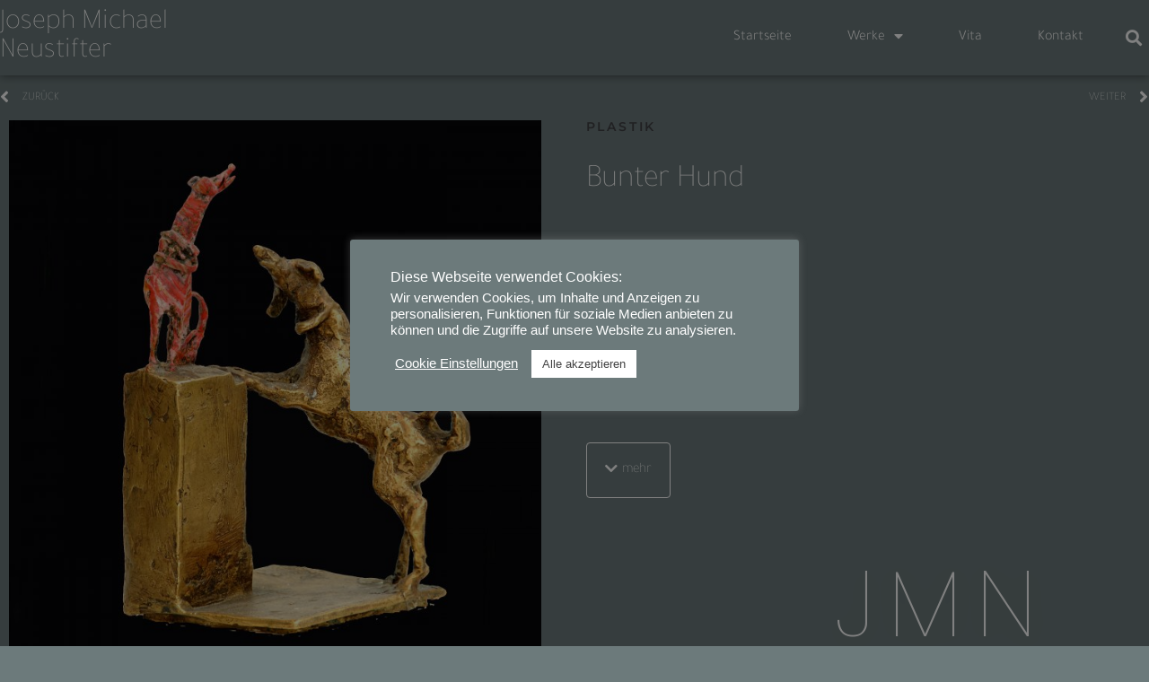

--- FILE ---
content_type: text/css
request_url: https://neustifter.de/wp-content/uploads/elementor/css/post-86.css?ver=1663613295
body_size: 422
content:
.elementor-kit-86{--e-global-color-primary:#FFFFFF;--e-global-color-secondary:#6C7A7B;--e-global-color-text:#FFFFFF;--e-global-color-accent:#7E8484;--e-global-color-338017a:#4C4C4C;--e-global-color-23b9ca5:#0000001F;--e-global-color-a3106b8:#0000003B;--e-global-typography-primary-font-family:"Tajawal";--e-global-typography-primary-font-weight:100;--e-global-typography-secondary-font-family:"Tajawal";--e-global-typography-secondary-font-weight:100;--e-global-typography-text-font-family:"Tajawal";--e-global-typography-text-font-weight:400;--e-global-typography-accent-font-family:"Tajawal";--e-global-typography-accent-font-weight:500;--e-global-typography-e1b32ee-font-family:"Tajawal";--e-global-typography-e1b32ee-font-size:49px;--e-global-typography-e1b32ee-font-weight:100;--e-global-typography-bac818f-font-family:"Poppins";--e-global-typography-bac818f-font-size:104px;--e-global-typography-bac818f-font-weight:100;--e-global-typography-bac818f-letter-spacing:15px;background-color:var( --e-global-color-secondary );}.elementor-kit-86 a{color:#FFFFFF;}.elementor-section.elementor-section-boxed > .elementor-container{max-width:1500px;}.elementor-widget:not(:last-child){margin-bottom:20px;}{}h1.entry-title{display:var(--page-title-display);}@media(max-width:1024px){.elementor-kit-86{--e-global-typography-bac818f-font-size:140px;}.elementor-section.elementor-section-boxed > .elementor-container{max-width:1024px;}}@media(max-width:767px){.elementor-kit-86{--e-global-typography-bac818f-font-size:60px;}.elementor-section.elementor-section-boxed > .elementor-container{max-width:767px;}}/* Start custom CSS */table tbody>tr:nth-child(odd)>td, table tbody>tr:nth-child(odd)>th {
    background-color: #ffffff25 !important;
}/* End custom CSS */

--- FILE ---
content_type: text/css
request_url: https://neustifter.de/wp-content/uploads/elementor/css/post-3931.css?ver=1663613295
body_size: 1540
content:
.elementor-3931 .elementor-element.elementor-element-79961adb > .elementor-container > .elementor-column > .elementor-widget-wrap{align-content:center;align-items:center;}.elementor-bc-flex-widget .elementor-3931 .elementor-element.elementor-element-503a1ee8.elementor-column .elementor-widget-wrap{align-items:center;}.elementor-3931 .elementor-element.elementor-element-503a1ee8.elementor-column.elementor-element[data-element_type="column"] > .elementor-widget-wrap.elementor-element-populated{align-content:center;align-items:center;}.elementor-3931 .elementor-element.elementor-element-503a1ee8 > .elementor-element-populated{padding:0px 0px 0px 0px;}.elementor-3931 .elementor-element.elementor-element-a0b9346 .elementor-heading-title{color:#FFFFFF;}.elementor-3931 .elementor-element.elementor-element-a0b9346 > .tippy-popper .tippy-tooltip .tippy-content{text-align:center;}.elementor-bc-flex-widget .elementor-3931 .elementor-element.elementor-element-4d020fa3.elementor-column .elementor-widget-wrap{align-items:center;}.elementor-3931 .elementor-element.elementor-element-4d020fa3.elementor-column.elementor-element[data-element_type="column"] > .elementor-widget-wrap.elementor-element-populated{align-content:center;align-items:center;}.elementor-3931 .elementor-element.elementor-element-4d020fa3 > .elementor-element-populated{padding:0px 0px 0px 0px;}.elementor-3931 .elementor-element.elementor-element-ce5400d .elementor-menu-toggle{margin-left:auto;background-color:#FFFFFF00;font-size:20px;}.elementor-3931 .elementor-element.elementor-element-ce5400d .elementor-nav-menu .elementor-item{font-family:"Tajawal", Sans-serif;font-weight:300;}.elementor-3931 .elementor-element.elementor-element-ce5400d .elementor-nav-menu--main .elementor-item{color:#FFFFFF;padding-left:20px;padding-right:20px;}.elementor-3931 .elementor-element.elementor-element-ce5400d .elementor-nav-menu--main .elementor-item:hover,
					.elementor-3931 .elementor-element.elementor-element-ce5400d .elementor-nav-menu--main .elementor-item.elementor-item-active,
					.elementor-3931 .elementor-element.elementor-element-ce5400d .elementor-nav-menu--main .elementor-item.highlighted,
					.elementor-3931 .elementor-element.elementor-element-ce5400d .elementor-nav-menu--main .elementor-item:focus{color:var( --e-global-color-primary );}.elementor-3931 .elementor-element.elementor-element-ce5400d .elementor-nav-menu--main:not(.e--pointer-framed) .elementor-item:before,
					.elementor-3931 .elementor-element.elementor-element-ce5400d .elementor-nav-menu--main:not(.e--pointer-framed) .elementor-item:after{background-color:#FFFFFF;}.elementor-3931 .elementor-element.elementor-element-ce5400d .e--pointer-framed .elementor-item:before,
					.elementor-3931 .elementor-element.elementor-element-ce5400d .e--pointer-framed .elementor-item:after{border-color:#FFFFFF;}.elementor-3931 .elementor-element.elementor-element-ce5400d .elementor-nav-menu--main .elementor-item.elementor-item-active{color:var( --e-global-color-primary );}.elementor-3931 .elementor-element.elementor-element-ce5400d .elementor-nav-menu--main:not(.e--pointer-framed) .elementor-item.elementor-item-active:before,
					.elementor-3931 .elementor-element.elementor-element-ce5400d .elementor-nav-menu--main:not(.e--pointer-framed) .elementor-item.elementor-item-active:after{background-color:var( --e-global-color-primary );}.elementor-3931 .elementor-element.elementor-element-ce5400d .e--pointer-framed .elementor-item.elementor-item-active:before,
					.elementor-3931 .elementor-element.elementor-element-ce5400d .e--pointer-framed .elementor-item.elementor-item-active:after{border-color:var( --e-global-color-primary );}.elementor-3931 .elementor-element.elementor-element-ce5400d .e--pointer-framed .elementor-item:before{border-width:1px;}.elementor-3931 .elementor-element.elementor-element-ce5400d .e--pointer-framed.e--animation-draw .elementor-item:before{border-width:0 0 1px 1px;}.elementor-3931 .elementor-element.elementor-element-ce5400d .e--pointer-framed.e--animation-draw .elementor-item:after{border-width:1px 1px 0 0;}.elementor-3931 .elementor-element.elementor-element-ce5400d .e--pointer-framed.e--animation-corners .elementor-item:before{border-width:1px 0 0 1px;}.elementor-3931 .elementor-element.elementor-element-ce5400d .e--pointer-framed.e--animation-corners .elementor-item:after{border-width:0 1px 1px 0;}.elementor-3931 .elementor-element.elementor-element-ce5400d .e--pointer-underline .elementor-item:after,
					 .elementor-3931 .elementor-element.elementor-element-ce5400d .e--pointer-overline .elementor-item:before,
					 .elementor-3931 .elementor-element.elementor-element-ce5400d .e--pointer-double-line .elementor-item:before,
					 .elementor-3931 .elementor-element.elementor-element-ce5400d .e--pointer-double-line .elementor-item:after{height:1px;}body:not(.rtl) .elementor-3931 .elementor-element.elementor-element-ce5400d .elementor-nav-menu--layout-horizontal .elementor-nav-menu > li:not(:last-child){margin-right:22px;}body.rtl .elementor-3931 .elementor-element.elementor-element-ce5400d .elementor-nav-menu--layout-horizontal .elementor-nav-menu > li:not(:last-child){margin-left:22px;}.elementor-3931 .elementor-element.elementor-element-ce5400d .elementor-nav-menu--main:not(.elementor-nav-menu--layout-horizontal) .elementor-nav-menu > li:not(:last-child){margin-bottom:22px;}.elementor-3931 .elementor-element.elementor-element-ce5400d .elementor-nav-menu--dropdown a, .elementor-3931 .elementor-element.elementor-element-ce5400d .elementor-menu-toggle{color:var( --e-global-color-primary );}.elementor-3931 .elementor-element.elementor-element-ce5400d .elementor-nav-menu--dropdown{background-color:#000000AB;border-radius:2px 2px 2px 2px;}.elementor-3931 .elementor-element.elementor-element-ce5400d .elementor-nav-menu--dropdown a:hover,
					.elementor-3931 .elementor-element.elementor-element-ce5400d .elementor-nav-menu--dropdown a.elementor-item-active,
					.elementor-3931 .elementor-element.elementor-element-ce5400d .elementor-nav-menu--dropdown a.highlighted,
					.elementor-3931 .elementor-element.elementor-element-ce5400d .elementor-menu-toggle:hover{color:#FFFFFF;}.elementor-3931 .elementor-element.elementor-element-ce5400d .elementor-nav-menu--dropdown a:hover,
					.elementor-3931 .elementor-element.elementor-element-ce5400d .elementor-nav-menu--dropdown a.elementor-item-active,
					.elementor-3931 .elementor-element.elementor-element-ce5400d .elementor-nav-menu--dropdown a.highlighted{background-color:#00000078;}.elementor-3931 .elementor-element.elementor-element-ce5400d .elementor-nav-menu--dropdown a.elementor-item-active{color:var( --e-global-color-primary );background-color:#00000078;}.elementor-3931 .elementor-element.elementor-element-ce5400d .elementor-nav-menu--dropdown .elementor-item, .elementor-3931 .elementor-element.elementor-element-ce5400d .elementor-nav-menu--dropdown  .elementor-sub-item{font-family:"Tajawal", Sans-serif;font-weight:300;}.elementor-3931 .elementor-element.elementor-element-ce5400d .elementor-nav-menu--dropdown li:first-child a{border-top-left-radius:2px;border-top-right-radius:2px;}.elementor-3931 .elementor-element.elementor-element-ce5400d .elementor-nav-menu--dropdown li:last-child a{border-bottom-right-radius:2px;border-bottom-left-radius:2px;}.elementor-3931 .elementor-element.elementor-element-ce5400d div.elementor-menu-toggle{color:var( --e-global-color-primary );}.elementor-3931 .elementor-element.elementor-element-ce5400d div.elementor-menu-toggle:hover{color:#FFFFFF;}.elementor-3931 .elementor-element.elementor-element-ce5400d .elementor-menu-toggle:hover{background-color:#00000000;}.elementor-3931 .elementor-element.elementor-element-ce5400d > .elementor-widget-container{padding:0px 15px 0px 0px;}.elementor-3931 .elementor-element.elementor-element-ce5400d > .tippy-popper .tippy-tooltip .tippy-content{text-align:center;}.elementor-bc-flex-widget .elementor-3931 .elementor-element.elementor-element-5e6dea7a.elementor-column .elementor-widget-wrap{align-items:space-evenly;}.elementor-3931 .elementor-element.elementor-element-5e6dea7a.elementor-column.elementor-element[data-element_type="column"] > .elementor-widget-wrap.elementor-element-populated{align-content:space-evenly;align-items:space-evenly;}.elementor-3931 .elementor-element.elementor-element-5e6dea7a > .elementor-element-populated{padding:0px 0px 0px 0px;}.elementor-3931 .elementor-element.elementor-element-836ac93 .elementor-search-form{text-align:center;}.elementor-3931 .elementor-element.elementor-element-836ac93 .elementor-search-form__toggle i{font-size:33px;width:33px;height:33px;background-color:#02010100;}.elementor-3931 .elementor-element.elementor-element-836ac93:not(.elementor-search-form--skin-full_screen) .elementor-search-form__container{border-radius:3px;}.elementor-3931 .elementor-element.elementor-element-836ac93.elementor-search-form--skin-full_screen input[type="search"].elementor-search-form__input{border-radius:3px;}.elementor-3931 .elementor-element.elementor-element-836ac93 .elementor-search-form__toggle{color:var( --e-global-color-primary );border-color:var( --e-global-color-primary );}.elementor-3931 .elementor-element.elementor-element-836ac93 > .elementor-widget-container{margin:0px 0px 0px 5px;padding:0px 0px 0px 0px;}.elementor-3931 .elementor-element.elementor-element-836ac93 > .tippy-popper .tippy-tooltip .tippy-content{text-align:center;}.elementor-3931 .elementor-element.elementor-element-79961adb:not(.elementor-motion-effects-element-type-background), .elementor-3931 .elementor-element.elementor-element-79961adb > .elementor-motion-effects-container > .elementor-motion-effects-layer{background-color:var( --e-global-color-secondary );}.elementor-3931 .elementor-element.elementor-element-79961adb{border-style:solid;border-width:0px 0px 0px 0px;border-color:#E7E7E7;box-shadow:0px 0px 10px 0px rgba(0,0,0,0.5);transition:background 0.3s, border 0.3s, border-radius 0.3s, box-shadow 0.3s;margin-top:0px;margin-bottom:0px;padding:10px 0px 10px 0px;z-index:1000;}.elementor-3931 .elementor-element.elementor-element-79961adb > .elementor-background-overlay{transition:background 0.3s, border-radius 0.3s, opacity 0.3s;}@media(max-width:1024px){body:not(.rtl) .elementor-3931 .elementor-element.elementor-element-ce5400d .elementor-nav-menu--layout-horizontal .elementor-nav-menu > li:not(:last-child){margin-right:0px;}body.rtl .elementor-3931 .elementor-element.elementor-element-ce5400d .elementor-nav-menu--layout-horizontal .elementor-nav-menu > li:not(:last-child){margin-left:0px;}.elementor-3931 .elementor-element.elementor-element-ce5400d .elementor-nav-menu--main:not(.elementor-nav-menu--layout-horizontal) .elementor-nav-menu > li:not(:last-child){margin-bottom:0px;}.elementor-3931 .elementor-element.elementor-element-79961adb{border-width:0px 0px 0px 0px;}}@media(min-width:768px){.elementor-3931 .elementor-element.elementor-element-503a1ee8{width:22.467%;}.elementor-3931 .elementor-element.elementor-element-4d020fa3{width:74.532%;}.elementor-3931 .elementor-element.elementor-element-5e6dea7a{width:2.334%;}}@media(max-width:767px){.elementor-3931 .elementor-element.elementor-element-503a1ee8{width:65%;}.elementor-3931 .elementor-element.elementor-element-4d020fa3{width:25%;}.elementor-3931 .elementor-element.elementor-element-ce5400d .elementor-nav-menu--dropdown a{padding-top:22px;padding-bottom:22px;}.elementor-3931 .elementor-element.elementor-element-ce5400d .elementor-menu-toggle{font-size:22px;}.elementor-3931 .elementor-element.elementor-element-ce5400d > .elementor-widget-container{margin:0px 0px 0px 0px;padding:2px 2px 2px 2px;}.elementor-3931 .elementor-element.elementor-element-5e6dea7a{width:10%;}.elementor-3931 .elementor-element.elementor-element-79961adb{border-width:0px 0px 1px 0px;padding:10px 10px 10px 10px;}}

--- FILE ---
content_type: text/css
request_url: https://neustifter.de/wp-content/uploads/elementor/css/post-430.css?ver=1663613296
body_size: 1520
content:
.elementor-430 .elementor-element.elementor-element-7e0f300c > .elementor-container{max-width:1600px;}.elementor-bc-flex-widget .elementor-430 .elementor-element.elementor-element-c8b9243.elementor-column .elementor-widget-wrap{align-items:flex-start;}.elementor-430 .elementor-element.elementor-element-c8b9243.elementor-column.elementor-element[data-element_type="column"] > .elementor-widget-wrap.elementor-element-populated{align-content:flex-start;align-items:flex-start;}.elementor-430 .elementor-element.elementor-element-92bec7f{font-family:"Tajawal", Sans-serif;font-weight:100;}.elementor-430 .elementor-element.elementor-element-92bec7f > .tippy-popper .tippy-tooltip .tippy-content{text-align:center;}.elementor-430 .elementor-element.elementor-element-7e1d746 .elementor-icon-list-icon i{font-size:14px;}.elementor-430 .elementor-element.elementor-element-7e1d746 .elementor-icon-list-icon svg{width:14px;}.elementor-430 .elementor-element.elementor-element-7e1d746 .elementor-icon-list-text{color:var( --e-global-color-primary );}.elementor-430 .elementor-element.elementor-element-7e1d746 .elementor-icon-list-item, .elementor-430 .elementor-element.elementor-element-7e1d746 .elementor-icon-list-item a{font-family:var( --e-global-typography-primary-font-family ), Sans-serif;font-weight:var( --e-global-typography-primary-font-weight );}.elementor-430 .elementor-element.elementor-element-7e1d746 > .tippy-popper .tippy-tooltip .tippy-content{text-align:center;}.elementor-430 .elementor-element.elementor-element-2199f119{--grid-template-columns:repeat(2, auto);--icon-size:28px;--grid-column-gap:19px;--grid-row-gap:43px;}.elementor-430 .elementor-element.elementor-element-2199f119 .elementor-widget-container{text-align:left;}.elementor-430 .elementor-element.elementor-element-2199f119 .elementor-social-icon{--icon-padding:0.5em;}.elementor-430 .elementor-element.elementor-element-2199f119 > .tippy-popper .tippy-tooltip .tippy-content{text-align:center;}.elementor-bc-flex-widget .elementor-430 .elementor-element.elementor-element-f31c44b.elementor-column .elementor-widget-wrap{align-items:flex-start;}.elementor-430 .elementor-element.elementor-element-f31c44b.elementor-column.elementor-element[data-element_type="column"] > .elementor-widget-wrap.elementor-element-populated{align-content:flex-start;align-items:flex-start;}.elementor-430 .elementor-element.elementor-element-d1afd7b .elementor-flip-box__front{background-color:#0201011F;}.elementor-430 .elementor-element.elementor-element-d1afd7b .elementor-flip-box__back{background-image:url("https://neustifter.de/wp-content/uploads/2021/02/A-Atelier-Blick-scaled.jpg");background-position:center center;background-size:cover;}.elementor-430 .elementor-element.elementor-element-d1afd7b .elementor-flip-box__front .elementor-flip-box__layer__overlay{text-align:center;justify-content:center;}.elementor-430 .elementor-element.elementor-element-d1afd7b .elementor-flip-box__image{opacity:1;}.elementor-430 .elementor-element.elementor-element-d1afd7b .elementor-flip-box__back .elementor-flip-box__layer__overlay{text-align:center;}.elementor-430 .elementor-element.elementor-element-d1afd7b .elementor-flip-box__button{margin-center:0;}.elementor-430 .elementor-element.elementor-element-d1afd7b > .tippy-popper .tippy-tooltip .tippy-content{text-align:center;}.elementor-bc-flex-widget .elementor-430 .elementor-element.elementor-element-fc46daf.elementor-column .elementor-widget-wrap{align-items:flex-start;}.elementor-430 .elementor-element.elementor-element-fc46daf.elementor-column.elementor-element[data-element_type="column"] > .elementor-widget-wrap.elementor-element-populated{align-content:flex-start;align-items:flex-start;}.elementor-430 .elementor-element.elementor-element-c92a08d .elementor-flip-box__front{background-color:#0201011F;}.elementor-430 .elementor-element.elementor-element-c92a08d .elementor-flip-box__back{background-image:url("https://neustifter.de/wp-content/uploads/2021/02/Anderrott-Apartments.jpg");background-position:center center;background-size:cover;}.elementor-430 .elementor-element.elementor-element-c92a08d .elementor-flip-box__front .elementor-flip-box__layer__overlay{text-align:center;justify-content:center;}.elementor-430 .elementor-element.elementor-element-c92a08d .elementor-flip-box__image{opacity:1;}.elementor-430 .elementor-element.elementor-element-c92a08d .elementor-flip-box__back .elementor-flip-box__layer__overlay{text-align:center;}.elementor-430 .elementor-element.elementor-element-c92a08d .elementor-flip-box__button{margin-center:0;}.elementor-430 .elementor-element.elementor-element-c92a08d > .tippy-popper .tippy-tooltip .tippy-content{text-align:center;}.elementor-bc-flex-widget .elementor-430 .elementor-element.elementor-element-b340dc5.elementor-column .elementor-widget-wrap{align-items:flex-start;}.elementor-430 .elementor-element.elementor-element-b340dc5.elementor-column.elementor-element[data-element_type="column"] > .elementor-widget-wrap.elementor-element-populated{align-content:flex-start;align-items:flex-start;}.elementor-430 .elementor-element.elementor-element-c3cf9c5 .elementor-nav-menu .elementor-item{font-family:var( --e-global-typography-primary-font-family ), Sans-serif;font-weight:var( --e-global-typography-primary-font-weight );}.elementor-430 .elementor-element.elementor-element-c3cf9c5 .elementor-nav-menu--main .elementor-item:hover,
					.elementor-430 .elementor-element.elementor-element-c3cf9c5 .elementor-nav-menu--main .elementor-item.elementor-item-active,
					.elementor-430 .elementor-element.elementor-element-c3cf9c5 .elementor-nav-menu--main .elementor-item.highlighted,
					.elementor-430 .elementor-element.elementor-element-c3cf9c5 .elementor-nav-menu--main .elementor-item:focus{color:#FFFFFF;}.elementor-430 .elementor-element.elementor-element-c3cf9c5 .elementor-nav-menu--main:not(.e--pointer-framed) .elementor-item:before,
					.elementor-430 .elementor-element.elementor-element-c3cf9c5 .elementor-nav-menu--main:not(.e--pointer-framed) .elementor-item:after{background-color:var( --e-global-color-text );}.elementor-430 .elementor-element.elementor-element-c3cf9c5 .e--pointer-framed .elementor-item:before,
					.elementor-430 .elementor-element.elementor-element-c3cf9c5 .e--pointer-framed .elementor-item:after{border-color:var( --e-global-color-text );}.elementor-430 .elementor-element.elementor-element-c3cf9c5 .elementor-nav-menu--main .elementor-item.elementor-item-active{color:var( --e-global-color-text );}.elementor-430 .elementor-element.elementor-element-c3cf9c5 .elementor-nav-menu--main:not(.e--pointer-framed) .elementor-item.elementor-item-active:before,
					.elementor-430 .elementor-element.elementor-element-c3cf9c5 .elementor-nav-menu--main:not(.e--pointer-framed) .elementor-item.elementor-item-active:after{background-color:var( --e-global-color-text );}.elementor-430 .elementor-element.elementor-element-c3cf9c5 .e--pointer-framed .elementor-item.elementor-item-active:before,
					.elementor-430 .elementor-element.elementor-element-c3cf9c5 .e--pointer-framed .elementor-item.elementor-item-active:after{border-color:var( --e-global-color-text );}.elementor-430 .elementor-element.elementor-element-c3cf9c5 .e--pointer-framed .elementor-item:before{border-width:1px;}.elementor-430 .elementor-element.elementor-element-c3cf9c5 .e--pointer-framed.e--animation-draw .elementor-item:before{border-width:0 0 1px 1px;}.elementor-430 .elementor-element.elementor-element-c3cf9c5 .e--pointer-framed.e--animation-draw .elementor-item:after{border-width:1px 1px 0 0;}.elementor-430 .elementor-element.elementor-element-c3cf9c5 .e--pointer-framed.e--animation-corners .elementor-item:before{border-width:1px 0 0 1px;}.elementor-430 .elementor-element.elementor-element-c3cf9c5 .e--pointer-framed.e--animation-corners .elementor-item:after{border-width:0 1px 1px 0;}.elementor-430 .elementor-element.elementor-element-c3cf9c5 .e--pointer-underline .elementor-item:after,
					 .elementor-430 .elementor-element.elementor-element-c3cf9c5 .e--pointer-overline .elementor-item:before,
					 .elementor-430 .elementor-element.elementor-element-c3cf9c5 .e--pointer-double-line .elementor-item:before,
					 .elementor-430 .elementor-element.elementor-element-c3cf9c5 .e--pointer-double-line .elementor-item:after{height:1px;}.elementor-430 .elementor-element.elementor-element-c3cf9c5 .elementor-nav-menu--main .elementor-item{padding-top:18px;padding-bottom:18px;}.elementor-430 .elementor-element.elementor-element-c3cf9c5 > .tippy-popper .tippy-tooltip .tippy-content{text-align:center;}.elementor-430 .elementor-element.elementor-element-66b13be .elementor-nav-menu--main .elementor-item:hover,
					.elementor-430 .elementor-element.elementor-element-66b13be .elementor-nav-menu--main .elementor-item.elementor-item-active,
					.elementor-430 .elementor-element.elementor-element-66b13be .elementor-nav-menu--main .elementor-item.highlighted,
					.elementor-430 .elementor-element.elementor-element-66b13be .elementor-nav-menu--main .elementor-item:focus{color:#FFFFFF;}.elementor-430 .elementor-element.elementor-element-66b13be .elementor-nav-menu--main:not(.e--pointer-framed) .elementor-item:before,
					.elementor-430 .elementor-element.elementor-element-66b13be .elementor-nav-menu--main:not(.e--pointer-framed) .elementor-item:after{background-color:var( --e-global-color-text );}.elementor-430 .elementor-element.elementor-element-66b13be .e--pointer-framed .elementor-item:before,
					.elementor-430 .elementor-element.elementor-element-66b13be .e--pointer-framed .elementor-item:after{border-color:var( --e-global-color-text );}.elementor-430 .elementor-element.elementor-element-66b13be .elementor-nav-menu--main .elementor-item.elementor-item-active{color:var( --e-global-color-text );}.elementor-430 .elementor-element.elementor-element-66b13be .elementor-nav-menu--main:not(.e--pointer-framed) .elementor-item.elementor-item-active:before,
					.elementor-430 .elementor-element.elementor-element-66b13be .elementor-nav-menu--main:not(.e--pointer-framed) .elementor-item.elementor-item-active:after{background-color:var( --e-global-color-text );}.elementor-430 .elementor-element.elementor-element-66b13be .e--pointer-framed .elementor-item.elementor-item-active:before,
					.elementor-430 .elementor-element.elementor-element-66b13be .e--pointer-framed .elementor-item.elementor-item-active:after{border-color:var( --e-global-color-text );}.elementor-430 .elementor-element.elementor-element-66b13be .e--pointer-framed .elementor-item:before{border-width:1px;}.elementor-430 .elementor-element.elementor-element-66b13be .e--pointer-framed.e--animation-draw .elementor-item:before{border-width:0 0 1px 1px;}.elementor-430 .elementor-element.elementor-element-66b13be .e--pointer-framed.e--animation-draw .elementor-item:after{border-width:1px 1px 0 0;}.elementor-430 .elementor-element.elementor-element-66b13be .e--pointer-framed.e--animation-corners .elementor-item:before{border-width:1px 0 0 1px;}.elementor-430 .elementor-element.elementor-element-66b13be .e--pointer-framed.e--animation-corners .elementor-item:after{border-width:0 1px 1px 0;}.elementor-430 .elementor-element.elementor-element-66b13be .e--pointer-underline .elementor-item:after,
					 .elementor-430 .elementor-element.elementor-element-66b13be .e--pointer-overline .elementor-item:before,
					 .elementor-430 .elementor-element.elementor-element-66b13be .e--pointer-double-line .elementor-item:before,
					 .elementor-430 .elementor-element.elementor-element-66b13be .e--pointer-double-line .elementor-item:after{height:1px;}.elementor-430 .elementor-element.elementor-element-66b13be .elementor-nav-menu--main .elementor-item{padding-top:25px;padding-bottom:25px;}.elementor-430 .elementor-element.elementor-element-66b13be > .tippy-popper .tippy-tooltip .tippy-content{text-align:center;}.elementor-430 .elementor-element.elementor-element-7e0f300c > .elementor-background-overlay{background-color:#00000047;opacity:0.56;transition:background 0.3s, border-radius 0.3s, opacity 0.3s;}.elementor-430 .elementor-element.elementor-element-7e0f300c{box-shadow:0px 0px 15px -29px rgba(0,0,0,0.5);transition:background 0.3s, border 0.3s, border-radius 0.3s, box-shadow 0.3s;margin-top:30px;margin-bottom:30px;padding:30px 0px 30px 0px;}@media(max-width:1024px){.elementor-430 .elementor-element.elementor-element-2199f119{--icon-size:22px;--grid-column-gap:10px;}}@media(max-width:767px){.elementor-430 .elementor-element.elementor-element-92bec7f{text-align:center;}.elementor-430 .elementor-element.elementor-element-7e1d746{order:2;}.elementor-430 .elementor-element.elementor-element-2199f119{--grid-template-columns:repeat(2, auto);--icon-size:22px;--grid-column-gap:23px;order:3;}.elementor-430 .elementor-element.elementor-element-2199f119 .elementor-widget-container{text-align:center;}}

--- FILE ---
content_type: text/css
request_url: https://neustifter.de/wp-content/uploads/elementor/css/post-4073.css?ver=1663613296
body_size: 1522
content:
.elementor-4073 .elementor-element.elementor-element-dc8ef49 > .elementor-container{min-height:100vh;}.elementor-4073 .elementor-element.elementor-element-dc8ef49 > .elementor-container > .elementor-column > .elementor-widget-wrap{align-content:flex-start;align-items:flex-start;}.elementor-4073 .elementor-element.elementor-element-96c3db0 > .elementor-widget-wrap > .elementor-widget:not(.elementor-widget__width-auto):not(.elementor-widget__width-initial):not(:last-child):not(.elementor-absolute){margin-bottom:0px;}.elementor-4073 .elementor-element.elementor-element-96c3db0 > .elementor-element-populated{margin:0px 0px 0px 0px;padding:0px 0px 0px 0px;}.elementor-4073 .elementor-element.elementor-element-7202107 span.post-navigation__prev--label{color:var( --e-global-color-primary );}.elementor-4073 .elementor-element.elementor-element-7202107 span.post-navigation__next--label{color:var( --e-global-color-primary );}.elementor-4073 .elementor-element.elementor-element-7202107 span.post-navigation__prev--label:hover{color:#000000;}.elementor-4073 .elementor-element.elementor-element-7202107 span.post-navigation__next--label:hover{color:#000000;}.elementor-4073 .elementor-element.elementor-element-7202107 span.post-navigation__prev--label, .elementor-4073 .elementor-element.elementor-element-7202107 span.post-navigation__next--label{font-family:"Tajawal", Sans-serif;font-weight:200;}.elementor-4073 .elementor-element.elementor-element-7202107 .post-navigation__arrow-wrapper{color:#FFFFFF;font-size:20px;}.elementor-4073 .elementor-element.elementor-element-7202107 .post-navigation__arrow-wrapper:hover{color:#000000;}.elementor-4073 .elementor-element.elementor-element-7202107 > .elementor-widget-container{margin:0px 0px 0px 0px;padding:0px 0px 0px 0px;}.elementor-4073 .elementor-element.elementor-element-7202107 > .tippy-popper .tippy-tooltip .tippy-content{text-align:center;}.elementor-4073 .elementor-element.elementor-element-dfe02d8 .elementor-heading-title{color:#404044;font-family:"Montserrat", Sans-serif;font-size:14px;font-weight:600;text-transform:uppercase;letter-spacing:2.8px;}.elementor-4073 .elementor-element.elementor-element-dfe02d8 > .tippy-popper .tippy-tooltip .tippy-content{text-align:center;}.elementor-4073 .elementor-element.elementor-element-33c9c9d .jet-headline{justify-content:flex-start;}.elementor-4073 .elementor-element.elementor-element-33c9c9d .jet-headline > .jet-headline__link{justify-content:flex-start;}.elementor-4073 .elementor-element.elementor-element-33c9c9d .jet-headline__first .jet-headline__label{color:#FFFFFF;font-family:"Tajawal", Sans-serif;font-size:36px;font-weight:200;line-height:1.35em;letter-spacing:-0.3px;}.elementor-4073 .elementor-element.elementor-element-33c9c9d .jet-headline__second .jet-headline__label{color:#505cfd;font-family:"Poppins", Sans-serif;font-size:36px;font-weight:500;text-transform:capitalize;line-height:1.35em;}.elementor-4073 .elementor-element.elementor-element-33c9c9d .jet-headline__second{padding:0px 0px 0px 4px;}.elementor-4073 .elementor-element.elementor-element-33c9c9d > .elementor-widget-container{margin:10px 0px 0px 0px;}.elementor-4073 .elementor-element.elementor-element-33c9c9d > .tippy-popper .tippy-tooltip .tippy-content{text-align:center;}.elementor-4073 .elementor-element.elementor-element-9e79c32 > .tippy-popper .tippy-tooltip .tippy-content{text-align:center;}.elementor-4073 .elementor-element.elementor-element-1ebe5e6{text-align:left;}.elementor-4073 .elementor-element.elementor-element-1ebe5e6 > .tippy-popper .tippy-tooltip .tippy-content{text-align:center;}.elementor-4073 .elementor-element.elementor-element-9d052e4{--image-transition-duration:800ms;--content-text-align:center;--content-padding:20px;}.elementor-4073 .elementor-element.elementor-element-9d052e4 > .tippy-popper .tippy-tooltip .tippy-content{text-align:center;}.elementor-4073 .elementor-element.elementor-element-7975d2f > .elementor-element-populated{margin:0px 0px 0px 30px;}.elementor-4073 .elementor-element.elementor-element-460674d7 .elementor-heading-title{color:#404044;font-family:"Montserrat", Sans-serif;font-size:14px;font-weight:600;text-transform:uppercase;letter-spacing:2.8px;}.elementor-4073 .elementor-element.elementor-element-460674d7 > .tippy-popper .tippy-tooltip .tippy-content{text-align:center;}.elementor-4073 .elementor-element.elementor-element-5bfbbe65 .jet-headline{justify-content:flex-start;}.elementor-4073 .elementor-element.elementor-element-5bfbbe65 .jet-headline > .jet-headline__link{justify-content:flex-start;}.elementor-4073 .elementor-element.elementor-element-5bfbbe65 .jet-headline__first .jet-headline__label{color:#FFFFFF;font-family:"Tajawal", Sans-serif;font-size:36px;font-weight:200;line-height:1.35em;letter-spacing:-0.3px;}.elementor-4073 .elementor-element.elementor-element-5bfbbe65 .jet-headline__second .jet-headline__label{color:#505cfd;font-family:"Poppins", Sans-serif;font-size:36px;font-weight:500;text-transform:capitalize;line-height:1.35em;}.elementor-4073 .elementor-element.elementor-element-5bfbbe65 .jet-headline__second{padding:0px 0px 0px 4px;}.elementor-4073 .elementor-element.elementor-element-5bfbbe65 > .elementor-widget-container{margin:10px 0px 0px 0px;}.elementor-4073 .elementor-element.elementor-element-5bfbbe65 > .tippy-popper .tippy-tooltip .tippy-content{text-align:center;}.elementor-4073 .elementor-element.elementor-element-29a9cca6{color:var( --e-global-color-text );font-family:"Tajawal", Sans-serif;font-size:18px;font-weight:100;}.elementor-4073 .elementor-element.elementor-element-29a9cca6 > .elementor-widget-container{margin:16px 0px 0px 0px;padding:0px 68px 0px 0px;}.elementor-4073 .elementor-element.elementor-element-29a9cca6 > .tippy-popper .tippy-tooltip .tippy-content{text-align:center;}.elementor-4073 .elementor-element.elementor-element-3af65455{color:var( --e-global-color-text );font-family:"Tajawal", Sans-serif;font-size:18px;font-weight:100;}.elementor-4073 .elementor-element.elementor-element-3af65455 > .elementor-widget-container{margin:16px 0px 0px 0px;padding:0px 68px 0px 0px;}.elementor-4073 .elementor-element.elementor-element-3af65455 > .tippy-popper .tippy-tooltip .tippy-content{text-align:center;}.elementor-4073 .elementor-element.elementor-element-590c89d{color:var( --e-global-color-text );font-family:"Tajawal", Sans-serif;font-size:18px;font-weight:100;}.elementor-4073 .elementor-element.elementor-element-590c89d > .elementor-widget-container{margin:16px 0px 0px 0px;padding:0px 68px 0px 0px;}.elementor-4073 .elementor-element.elementor-element-590c89d > .tippy-popper .tippy-tooltip .tippy-content{text-align:center;}.elementor-4073 .elementor-element.elementor-element-1f89d8a{color:var( --e-global-color-text );font-family:"Tajawal", Sans-serif;font-size:18px;font-weight:100;}.elementor-4073 .elementor-element.elementor-element-1f89d8a > .elementor-widget-container{margin:16px 0px 0px 0px;padding:0px 68px 0px 0px;}.elementor-4073 .elementor-element.elementor-element-1f89d8a > .tippy-popper .tippy-tooltip .tippy-content{text-align:center;}.elementor-4073 .elementor-element.elementor-element-6a9eeb1 .jet-unfold:not(.jet-unfold-state) .jet-unfold__content{max-height:1px;}.elementor-4073 .elementor-element.elementor-element-6a9eeb1 .jet-unfold__button{align-self:flex-start;padding:20px 20px 20px 20px;color:var( --e-global-color-text );background-color:#00000000;border-style:solid;border-width:1px 1px 1px 1px;}.elementor-4073 .elementor-element.elementor-element-6a9eeb1 .jet-unfold__content{color:var( --e-global-color-text );font-family:"Tajawal", Sans-serif;font-size:18px;font-weight:100;}.elementor-4073 .elementor-element.elementor-element-6a9eeb1  .jet-unfold__button{font-family:"Tajawal", Sans-serif;font-weight:200;text-transform:lowercase;}.elementor-4073 .elementor-element.elementor-element-6a9eeb1 .jet-unfold__button:hover{background-color:#0000005C;border-style:solid;border-width:0px 0px 0px 0px;}.elementor-4073 .elementor-element.elementor-element-6a9eeb1 > .elementor-widget-container{padding:18px 0px 0px 0px;}.elementor-4073 .elementor-element.elementor-element-6a9eeb1 > .tippy-popper .tippy-tooltip .tippy-content{text-align:center;}.elementor-4073 .elementor-element.elementor-element-a18f808{text-align:right;}.elementor-4073 .elementor-element.elementor-element-a18f808 .elementor-heading-title{color:#ffffff;font-family:var( --e-global-typography-bac818f-font-family ), Sans-serif;font-size:var( --e-global-typography-bac818f-font-size );font-weight:var( --e-global-typography-bac818f-font-weight );line-height:var( --e-global-typography-bac818f-line-height );letter-spacing:var( --e-global-typography-bac818f-letter-spacing );text-shadow:0px 3px 27px rgba(0,0,0,0.1);}.elementor-4073 .elementor-element.elementor-element-a18f808 > .elementor-widget-container{margin:20px 0px 0px 0px;padding:0px 100px 0px 0px;}.elementor-4073 .elementor-element.elementor-element-a18f808 > .tippy-popper .tippy-tooltip .tippy-content{text-align:center;}.elementor-4073 .elementor-element.elementor-element-8dd93dd{margin-top:0px;margin-bottom:0px;padding:0px 0px 0px 0px;}.elementor-4073 .elementor-element.elementor-element-db35ee5 span.post-navigation__prev--label{color:var( --e-global-color-primary );}.elementor-4073 .elementor-element.elementor-element-db35ee5 span.post-navigation__next--label{color:var( --e-global-color-primary );}.elementor-4073 .elementor-element.elementor-element-db35ee5 span.post-navigation__prev--label:hover{color:#000000;}.elementor-4073 .elementor-element.elementor-element-db35ee5 span.post-navigation__next--label:hover{color:#000000;}.elementor-4073 .elementor-element.elementor-element-db35ee5 span.post-navigation__prev--label, .elementor-4073 .elementor-element.elementor-element-db35ee5 span.post-navigation__next--label{font-family:"Tajawal", Sans-serif;font-weight:200;}.elementor-4073 .elementor-element.elementor-element-db35ee5 .post-navigation__arrow-wrapper{color:#FFFFFF;font-size:20px;}.elementor-4073 .elementor-element.elementor-element-db35ee5 .post-navigation__arrow-wrapper:hover{color:#000000;}.elementor-4073 .elementor-element.elementor-element-db35ee5 > .tippy-popper .tippy-tooltip .tippy-content{text-align:center;}.elementor-4073 .elementor-element.elementor-element-dc8ef49{margin-top:10px;margin-bottom:0px;padding:0px 0px 0px 0px;}@media(max-width:1024px){.elementor-4073 .elementor-element.elementor-element-29a9cca6 > .elementor-widget-container{padding:0px 15px 0px 0px;}.elementor-4073 .elementor-element.elementor-element-3af65455 > .elementor-widget-container{padding:0px 15px 0px 0px;}.elementor-4073 .elementor-element.elementor-element-590c89d > .elementor-widget-container{padding:0px 15px 0px 0px;}.elementor-4073 .elementor-element.elementor-element-1f89d8a > .elementor-widget-container{padding:0px 15px 0px 0px;}.elementor-4073 .elementor-element.elementor-element-a18f808 .elementor-heading-title{font-size:var( --e-global-typography-bac818f-font-size );line-height:var( --e-global-typography-bac818f-line-height );letter-spacing:var( --e-global-typography-bac818f-letter-spacing );}.elementor-4073 .elementor-element.elementor-element-a18f808 > .elementor-widget-container{margin:10px 0px 0px -220px;}}@media(max-width:767px){.elementor-4073 .elementor-element.elementor-element-7202107 > .elementor-widget-container{margin:0px 0px 0px 0px;padding:0px 0px 0px 0px;}.elementor-4073 .elementor-element.elementor-element-33c9c9d .jet-headline__first .jet-headline__label{font-size:32px;}.elementor-4073 .elementor-element.elementor-element-33c9c9d .jet-headline__second .jet-headline__label{font-size:32px;}.elementor-4073 .elementor-element.elementor-element-5bfbbe65 .jet-headline__first .jet-headline__label{font-size:32px;}.elementor-4073 .elementor-element.elementor-element-5bfbbe65 .jet-headline__second .jet-headline__label{font-size:32px;}.elementor-4073 .elementor-element.elementor-element-6a9eeb1 > .elementor-widget-container{padding:22px 0px 0px 0px;}.elementor-4073 .elementor-element.elementor-element-a18f808{text-align:right;}.elementor-4073 .elementor-element.elementor-element-a18f808 .elementor-heading-title{font-size:var( --e-global-typography-bac818f-font-size );line-height:var( --e-global-typography-bac818f-line-height );letter-spacing:var( --e-global-typography-bac818f-letter-spacing );}.elementor-4073 .elementor-element.elementor-element-a18f808 > .elementor-widget-container{margin:0px 0px 0px 0px;padding:0px 0px 0px 0px;}.elementor-4073 .elementor-element.elementor-element-8dd93dd{margin-top:0px;margin-bottom:0px;}}@media(min-width:768px){.elementor-4073 .elementor-element.elementor-element-9224243{width:47.867%;}.elementor-4073 .elementor-element.elementor-element-7975d2f{width:52.133%;}}

--- FILE ---
content_type: text/css
request_url: https://neustifter.de/wp-content/uploads/elementor/css/post-3157.css?ver=1663613296
body_size: 236
content:
.elementor-3157 .elementor-element.elementor-element-1a0418b > .tippy-popper .tippy-tooltip .tippy-content{text-align:center;}.elementor-3157 .elementor-element.elementor-element-f143bb5 > .tippy-popper .tippy-tooltip .tippy-content{text-align:center;}.elementor-3157 .elementor-element.elementor-element-623b863{columns:1;}.elementor-3157 .elementor-element.elementor-element-623b863 > .tippy-popper .tippy-tooltip .tippy-content{text-align:center;}#jet-popup-3157{z-index:1000;}#jet-popup-3157 .jet-popup__container{width:500px;}#jet-popup-3157 .jet-popup__inner{justify-content:center;align-items:center;}#jet-popup-3157 .jet-popup__container-inner{justify-content:center;background-color:#00000052;border-radius:1px 1px 1px 60px;box-shadow:5px 6px 9px 0px rgba(0, 0, 0, 0.1);}#jet-popup-3157 .jet-popup__container-overlay{border-radius:1px 1px 1px 60px;}#jet-popup-3157 .jet-popup__close-button{background-color:#00000069;}#jet-popup-3157 .jet-popup__overlay{background-color:transparent;background-image:radial-gradient(at center center, #000000B0 0%, #00000078 100%);}